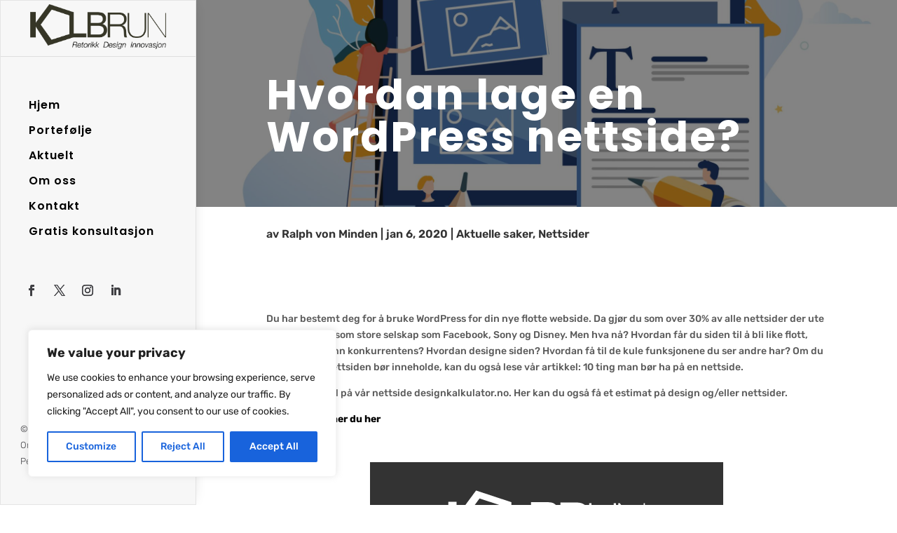

--- FILE ---
content_type: text/html; charset=utf-8
request_url: https://www.google.com/recaptcha/api2/anchor?ar=1&k=6Lev1oIUAAAAAJiAG2yruPgIj6qxijVPKdWlpANI&co=aHR0cHM6Ly9rb2xicnVucmV0b3Jpa2subm86NDQz&hl=en&v=N67nZn4AqZkNcbeMu4prBgzg&size=invisible&anchor-ms=20000&execute-ms=30000&cb=papg1y6loi8b
body_size: 49034
content:
<!DOCTYPE HTML><html dir="ltr" lang="en"><head><meta http-equiv="Content-Type" content="text/html; charset=UTF-8">
<meta http-equiv="X-UA-Compatible" content="IE=edge">
<title>reCAPTCHA</title>
<style type="text/css">
/* cyrillic-ext */
@font-face {
  font-family: 'Roboto';
  font-style: normal;
  font-weight: 400;
  font-stretch: 100%;
  src: url(//fonts.gstatic.com/s/roboto/v48/KFO7CnqEu92Fr1ME7kSn66aGLdTylUAMa3GUBHMdazTgWw.woff2) format('woff2');
  unicode-range: U+0460-052F, U+1C80-1C8A, U+20B4, U+2DE0-2DFF, U+A640-A69F, U+FE2E-FE2F;
}
/* cyrillic */
@font-face {
  font-family: 'Roboto';
  font-style: normal;
  font-weight: 400;
  font-stretch: 100%;
  src: url(//fonts.gstatic.com/s/roboto/v48/KFO7CnqEu92Fr1ME7kSn66aGLdTylUAMa3iUBHMdazTgWw.woff2) format('woff2');
  unicode-range: U+0301, U+0400-045F, U+0490-0491, U+04B0-04B1, U+2116;
}
/* greek-ext */
@font-face {
  font-family: 'Roboto';
  font-style: normal;
  font-weight: 400;
  font-stretch: 100%;
  src: url(//fonts.gstatic.com/s/roboto/v48/KFO7CnqEu92Fr1ME7kSn66aGLdTylUAMa3CUBHMdazTgWw.woff2) format('woff2');
  unicode-range: U+1F00-1FFF;
}
/* greek */
@font-face {
  font-family: 'Roboto';
  font-style: normal;
  font-weight: 400;
  font-stretch: 100%;
  src: url(//fonts.gstatic.com/s/roboto/v48/KFO7CnqEu92Fr1ME7kSn66aGLdTylUAMa3-UBHMdazTgWw.woff2) format('woff2');
  unicode-range: U+0370-0377, U+037A-037F, U+0384-038A, U+038C, U+038E-03A1, U+03A3-03FF;
}
/* math */
@font-face {
  font-family: 'Roboto';
  font-style: normal;
  font-weight: 400;
  font-stretch: 100%;
  src: url(//fonts.gstatic.com/s/roboto/v48/KFO7CnqEu92Fr1ME7kSn66aGLdTylUAMawCUBHMdazTgWw.woff2) format('woff2');
  unicode-range: U+0302-0303, U+0305, U+0307-0308, U+0310, U+0312, U+0315, U+031A, U+0326-0327, U+032C, U+032F-0330, U+0332-0333, U+0338, U+033A, U+0346, U+034D, U+0391-03A1, U+03A3-03A9, U+03B1-03C9, U+03D1, U+03D5-03D6, U+03F0-03F1, U+03F4-03F5, U+2016-2017, U+2034-2038, U+203C, U+2040, U+2043, U+2047, U+2050, U+2057, U+205F, U+2070-2071, U+2074-208E, U+2090-209C, U+20D0-20DC, U+20E1, U+20E5-20EF, U+2100-2112, U+2114-2115, U+2117-2121, U+2123-214F, U+2190, U+2192, U+2194-21AE, U+21B0-21E5, U+21F1-21F2, U+21F4-2211, U+2213-2214, U+2216-22FF, U+2308-230B, U+2310, U+2319, U+231C-2321, U+2336-237A, U+237C, U+2395, U+239B-23B7, U+23D0, U+23DC-23E1, U+2474-2475, U+25AF, U+25B3, U+25B7, U+25BD, U+25C1, U+25CA, U+25CC, U+25FB, U+266D-266F, U+27C0-27FF, U+2900-2AFF, U+2B0E-2B11, U+2B30-2B4C, U+2BFE, U+3030, U+FF5B, U+FF5D, U+1D400-1D7FF, U+1EE00-1EEFF;
}
/* symbols */
@font-face {
  font-family: 'Roboto';
  font-style: normal;
  font-weight: 400;
  font-stretch: 100%;
  src: url(//fonts.gstatic.com/s/roboto/v48/KFO7CnqEu92Fr1ME7kSn66aGLdTylUAMaxKUBHMdazTgWw.woff2) format('woff2');
  unicode-range: U+0001-000C, U+000E-001F, U+007F-009F, U+20DD-20E0, U+20E2-20E4, U+2150-218F, U+2190, U+2192, U+2194-2199, U+21AF, U+21E6-21F0, U+21F3, U+2218-2219, U+2299, U+22C4-22C6, U+2300-243F, U+2440-244A, U+2460-24FF, U+25A0-27BF, U+2800-28FF, U+2921-2922, U+2981, U+29BF, U+29EB, U+2B00-2BFF, U+4DC0-4DFF, U+FFF9-FFFB, U+10140-1018E, U+10190-1019C, U+101A0, U+101D0-101FD, U+102E0-102FB, U+10E60-10E7E, U+1D2C0-1D2D3, U+1D2E0-1D37F, U+1F000-1F0FF, U+1F100-1F1AD, U+1F1E6-1F1FF, U+1F30D-1F30F, U+1F315, U+1F31C, U+1F31E, U+1F320-1F32C, U+1F336, U+1F378, U+1F37D, U+1F382, U+1F393-1F39F, U+1F3A7-1F3A8, U+1F3AC-1F3AF, U+1F3C2, U+1F3C4-1F3C6, U+1F3CA-1F3CE, U+1F3D4-1F3E0, U+1F3ED, U+1F3F1-1F3F3, U+1F3F5-1F3F7, U+1F408, U+1F415, U+1F41F, U+1F426, U+1F43F, U+1F441-1F442, U+1F444, U+1F446-1F449, U+1F44C-1F44E, U+1F453, U+1F46A, U+1F47D, U+1F4A3, U+1F4B0, U+1F4B3, U+1F4B9, U+1F4BB, U+1F4BF, U+1F4C8-1F4CB, U+1F4D6, U+1F4DA, U+1F4DF, U+1F4E3-1F4E6, U+1F4EA-1F4ED, U+1F4F7, U+1F4F9-1F4FB, U+1F4FD-1F4FE, U+1F503, U+1F507-1F50B, U+1F50D, U+1F512-1F513, U+1F53E-1F54A, U+1F54F-1F5FA, U+1F610, U+1F650-1F67F, U+1F687, U+1F68D, U+1F691, U+1F694, U+1F698, U+1F6AD, U+1F6B2, U+1F6B9-1F6BA, U+1F6BC, U+1F6C6-1F6CF, U+1F6D3-1F6D7, U+1F6E0-1F6EA, U+1F6F0-1F6F3, U+1F6F7-1F6FC, U+1F700-1F7FF, U+1F800-1F80B, U+1F810-1F847, U+1F850-1F859, U+1F860-1F887, U+1F890-1F8AD, U+1F8B0-1F8BB, U+1F8C0-1F8C1, U+1F900-1F90B, U+1F93B, U+1F946, U+1F984, U+1F996, U+1F9E9, U+1FA00-1FA6F, U+1FA70-1FA7C, U+1FA80-1FA89, U+1FA8F-1FAC6, U+1FACE-1FADC, U+1FADF-1FAE9, U+1FAF0-1FAF8, U+1FB00-1FBFF;
}
/* vietnamese */
@font-face {
  font-family: 'Roboto';
  font-style: normal;
  font-weight: 400;
  font-stretch: 100%;
  src: url(//fonts.gstatic.com/s/roboto/v48/KFO7CnqEu92Fr1ME7kSn66aGLdTylUAMa3OUBHMdazTgWw.woff2) format('woff2');
  unicode-range: U+0102-0103, U+0110-0111, U+0128-0129, U+0168-0169, U+01A0-01A1, U+01AF-01B0, U+0300-0301, U+0303-0304, U+0308-0309, U+0323, U+0329, U+1EA0-1EF9, U+20AB;
}
/* latin-ext */
@font-face {
  font-family: 'Roboto';
  font-style: normal;
  font-weight: 400;
  font-stretch: 100%;
  src: url(//fonts.gstatic.com/s/roboto/v48/KFO7CnqEu92Fr1ME7kSn66aGLdTylUAMa3KUBHMdazTgWw.woff2) format('woff2');
  unicode-range: U+0100-02BA, U+02BD-02C5, U+02C7-02CC, U+02CE-02D7, U+02DD-02FF, U+0304, U+0308, U+0329, U+1D00-1DBF, U+1E00-1E9F, U+1EF2-1EFF, U+2020, U+20A0-20AB, U+20AD-20C0, U+2113, U+2C60-2C7F, U+A720-A7FF;
}
/* latin */
@font-face {
  font-family: 'Roboto';
  font-style: normal;
  font-weight: 400;
  font-stretch: 100%;
  src: url(//fonts.gstatic.com/s/roboto/v48/KFO7CnqEu92Fr1ME7kSn66aGLdTylUAMa3yUBHMdazQ.woff2) format('woff2');
  unicode-range: U+0000-00FF, U+0131, U+0152-0153, U+02BB-02BC, U+02C6, U+02DA, U+02DC, U+0304, U+0308, U+0329, U+2000-206F, U+20AC, U+2122, U+2191, U+2193, U+2212, U+2215, U+FEFF, U+FFFD;
}
/* cyrillic-ext */
@font-face {
  font-family: 'Roboto';
  font-style: normal;
  font-weight: 500;
  font-stretch: 100%;
  src: url(//fonts.gstatic.com/s/roboto/v48/KFO7CnqEu92Fr1ME7kSn66aGLdTylUAMa3GUBHMdazTgWw.woff2) format('woff2');
  unicode-range: U+0460-052F, U+1C80-1C8A, U+20B4, U+2DE0-2DFF, U+A640-A69F, U+FE2E-FE2F;
}
/* cyrillic */
@font-face {
  font-family: 'Roboto';
  font-style: normal;
  font-weight: 500;
  font-stretch: 100%;
  src: url(//fonts.gstatic.com/s/roboto/v48/KFO7CnqEu92Fr1ME7kSn66aGLdTylUAMa3iUBHMdazTgWw.woff2) format('woff2');
  unicode-range: U+0301, U+0400-045F, U+0490-0491, U+04B0-04B1, U+2116;
}
/* greek-ext */
@font-face {
  font-family: 'Roboto';
  font-style: normal;
  font-weight: 500;
  font-stretch: 100%;
  src: url(//fonts.gstatic.com/s/roboto/v48/KFO7CnqEu92Fr1ME7kSn66aGLdTylUAMa3CUBHMdazTgWw.woff2) format('woff2');
  unicode-range: U+1F00-1FFF;
}
/* greek */
@font-face {
  font-family: 'Roboto';
  font-style: normal;
  font-weight: 500;
  font-stretch: 100%;
  src: url(//fonts.gstatic.com/s/roboto/v48/KFO7CnqEu92Fr1ME7kSn66aGLdTylUAMa3-UBHMdazTgWw.woff2) format('woff2');
  unicode-range: U+0370-0377, U+037A-037F, U+0384-038A, U+038C, U+038E-03A1, U+03A3-03FF;
}
/* math */
@font-face {
  font-family: 'Roboto';
  font-style: normal;
  font-weight: 500;
  font-stretch: 100%;
  src: url(//fonts.gstatic.com/s/roboto/v48/KFO7CnqEu92Fr1ME7kSn66aGLdTylUAMawCUBHMdazTgWw.woff2) format('woff2');
  unicode-range: U+0302-0303, U+0305, U+0307-0308, U+0310, U+0312, U+0315, U+031A, U+0326-0327, U+032C, U+032F-0330, U+0332-0333, U+0338, U+033A, U+0346, U+034D, U+0391-03A1, U+03A3-03A9, U+03B1-03C9, U+03D1, U+03D5-03D6, U+03F0-03F1, U+03F4-03F5, U+2016-2017, U+2034-2038, U+203C, U+2040, U+2043, U+2047, U+2050, U+2057, U+205F, U+2070-2071, U+2074-208E, U+2090-209C, U+20D0-20DC, U+20E1, U+20E5-20EF, U+2100-2112, U+2114-2115, U+2117-2121, U+2123-214F, U+2190, U+2192, U+2194-21AE, U+21B0-21E5, U+21F1-21F2, U+21F4-2211, U+2213-2214, U+2216-22FF, U+2308-230B, U+2310, U+2319, U+231C-2321, U+2336-237A, U+237C, U+2395, U+239B-23B7, U+23D0, U+23DC-23E1, U+2474-2475, U+25AF, U+25B3, U+25B7, U+25BD, U+25C1, U+25CA, U+25CC, U+25FB, U+266D-266F, U+27C0-27FF, U+2900-2AFF, U+2B0E-2B11, U+2B30-2B4C, U+2BFE, U+3030, U+FF5B, U+FF5D, U+1D400-1D7FF, U+1EE00-1EEFF;
}
/* symbols */
@font-face {
  font-family: 'Roboto';
  font-style: normal;
  font-weight: 500;
  font-stretch: 100%;
  src: url(//fonts.gstatic.com/s/roboto/v48/KFO7CnqEu92Fr1ME7kSn66aGLdTylUAMaxKUBHMdazTgWw.woff2) format('woff2');
  unicode-range: U+0001-000C, U+000E-001F, U+007F-009F, U+20DD-20E0, U+20E2-20E4, U+2150-218F, U+2190, U+2192, U+2194-2199, U+21AF, U+21E6-21F0, U+21F3, U+2218-2219, U+2299, U+22C4-22C6, U+2300-243F, U+2440-244A, U+2460-24FF, U+25A0-27BF, U+2800-28FF, U+2921-2922, U+2981, U+29BF, U+29EB, U+2B00-2BFF, U+4DC0-4DFF, U+FFF9-FFFB, U+10140-1018E, U+10190-1019C, U+101A0, U+101D0-101FD, U+102E0-102FB, U+10E60-10E7E, U+1D2C0-1D2D3, U+1D2E0-1D37F, U+1F000-1F0FF, U+1F100-1F1AD, U+1F1E6-1F1FF, U+1F30D-1F30F, U+1F315, U+1F31C, U+1F31E, U+1F320-1F32C, U+1F336, U+1F378, U+1F37D, U+1F382, U+1F393-1F39F, U+1F3A7-1F3A8, U+1F3AC-1F3AF, U+1F3C2, U+1F3C4-1F3C6, U+1F3CA-1F3CE, U+1F3D4-1F3E0, U+1F3ED, U+1F3F1-1F3F3, U+1F3F5-1F3F7, U+1F408, U+1F415, U+1F41F, U+1F426, U+1F43F, U+1F441-1F442, U+1F444, U+1F446-1F449, U+1F44C-1F44E, U+1F453, U+1F46A, U+1F47D, U+1F4A3, U+1F4B0, U+1F4B3, U+1F4B9, U+1F4BB, U+1F4BF, U+1F4C8-1F4CB, U+1F4D6, U+1F4DA, U+1F4DF, U+1F4E3-1F4E6, U+1F4EA-1F4ED, U+1F4F7, U+1F4F9-1F4FB, U+1F4FD-1F4FE, U+1F503, U+1F507-1F50B, U+1F50D, U+1F512-1F513, U+1F53E-1F54A, U+1F54F-1F5FA, U+1F610, U+1F650-1F67F, U+1F687, U+1F68D, U+1F691, U+1F694, U+1F698, U+1F6AD, U+1F6B2, U+1F6B9-1F6BA, U+1F6BC, U+1F6C6-1F6CF, U+1F6D3-1F6D7, U+1F6E0-1F6EA, U+1F6F0-1F6F3, U+1F6F7-1F6FC, U+1F700-1F7FF, U+1F800-1F80B, U+1F810-1F847, U+1F850-1F859, U+1F860-1F887, U+1F890-1F8AD, U+1F8B0-1F8BB, U+1F8C0-1F8C1, U+1F900-1F90B, U+1F93B, U+1F946, U+1F984, U+1F996, U+1F9E9, U+1FA00-1FA6F, U+1FA70-1FA7C, U+1FA80-1FA89, U+1FA8F-1FAC6, U+1FACE-1FADC, U+1FADF-1FAE9, U+1FAF0-1FAF8, U+1FB00-1FBFF;
}
/* vietnamese */
@font-face {
  font-family: 'Roboto';
  font-style: normal;
  font-weight: 500;
  font-stretch: 100%;
  src: url(//fonts.gstatic.com/s/roboto/v48/KFO7CnqEu92Fr1ME7kSn66aGLdTylUAMa3OUBHMdazTgWw.woff2) format('woff2');
  unicode-range: U+0102-0103, U+0110-0111, U+0128-0129, U+0168-0169, U+01A0-01A1, U+01AF-01B0, U+0300-0301, U+0303-0304, U+0308-0309, U+0323, U+0329, U+1EA0-1EF9, U+20AB;
}
/* latin-ext */
@font-face {
  font-family: 'Roboto';
  font-style: normal;
  font-weight: 500;
  font-stretch: 100%;
  src: url(//fonts.gstatic.com/s/roboto/v48/KFO7CnqEu92Fr1ME7kSn66aGLdTylUAMa3KUBHMdazTgWw.woff2) format('woff2');
  unicode-range: U+0100-02BA, U+02BD-02C5, U+02C7-02CC, U+02CE-02D7, U+02DD-02FF, U+0304, U+0308, U+0329, U+1D00-1DBF, U+1E00-1E9F, U+1EF2-1EFF, U+2020, U+20A0-20AB, U+20AD-20C0, U+2113, U+2C60-2C7F, U+A720-A7FF;
}
/* latin */
@font-face {
  font-family: 'Roboto';
  font-style: normal;
  font-weight: 500;
  font-stretch: 100%;
  src: url(//fonts.gstatic.com/s/roboto/v48/KFO7CnqEu92Fr1ME7kSn66aGLdTylUAMa3yUBHMdazQ.woff2) format('woff2');
  unicode-range: U+0000-00FF, U+0131, U+0152-0153, U+02BB-02BC, U+02C6, U+02DA, U+02DC, U+0304, U+0308, U+0329, U+2000-206F, U+20AC, U+2122, U+2191, U+2193, U+2212, U+2215, U+FEFF, U+FFFD;
}
/* cyrillic-ext */
@font-face {
  font-family: 'Roboto';
  font-style: normal;
  font-weight: 900;
  font-stretch: 100%;
  src: url(//fonts.gstatic.com/s/roboto/v48/KFO7CnqEu92Fr1ME7kSn66aGLdTylUAMa3GUBHMdazTgWw.woff2) format('woff2');
  unicode-range: U+0460-052F, U+1C80-1C8A, U+20B4, U+2DE0-2DFF, U+A640-A69F, U+FE2E-FE2F;
}
/* cyrillic */
@font-face {
  font-family: 'Roboto';
  font-style: normal;
  font-weight: 900;
  font-stretch: 100%;
  src: url(//fonts.gstatic.com/s/roboto/v48/KFO7CnqEu92Fr1ME7kSn66aGLdTylUAMa3iUBHMdazTgWw.woff2) format('woff2');
  unicode-range: U+0301, U+0400-045F, U+0490-0491, U+04B0-04B1, U+2116;
}
/* greek-ext */
@font-face {
  font-family: 'Roboto';
  font-style: normal;
  font-weight: 900;
  font-stretch: 100%;
  src: url(//fonts.gstatic.com/s/roboto/v48/KFO7CnqEu92Fr1ME7kSn66aGLdTylUAMa3CUBHMdazTgWw.woff2) format('woff2');
  unicode-range: U+1F00-1FFF;
}
/* greek */
@font-face {
  font-family: 'Roboto';
  font-style: normal;
  font-weight: 900;
  font-stretch: 100%;
  src: url(//fonts.gstatic.com/s/roboto/v48/KFO7CnqEu92Fr1ME7kSn66aGLdTylUAMa3-UBHMdazTgWw.woff2) format('woff2');
  unicode-range: U+0370-0377, U+037A-037F, U+0384-038A, U+038C, U+038E-03A1, U+03A3-03FF;
}
/* math */
@font-face {
  font-family: 'Roboto';
  font-style: normal;
  font-weight: 900;
  font-stretch: 100%;
  src: url(//fonts.gstatic.com/s/roboto/v48/KFO7CnqEu92Fr1ME7kSn66aGLdTylUAMawCUBHMdazTgWw.woff2) format('woff2');
  unicode-range: U+0302-0303, U+0305, U+0307-0308, U+0310, U+0312, U+0315, U+031A, U+0326-0327, U+032C, U+032F-0330, U+0332-0333, U+0338, U+033A, U+0346, U+034D, U+0391-03A1, U+03A3-03A9, U+03B1-03C9, U+03D1, U+03D5-03D6, U+03F0-03F1, U+03F4-03F5, U+2016-2017, U+2034-2038, U+203C, U+2040, U+2043, U+2047, U+2050, U+2057, U+205F, U+2070-2071, U+2074-208E, U+2090-209C, U+20D0-20DC, U+20E1, U+20E5-20EF, U+2100-2112, U+2114-2115, U+2117-2121, U+2123-214F, U+2190, U+2192, U+2194-21AE, U+21B0-21E5, U+21F1-21F2, U+21F4-2211, U+2213-2214, U+2216-22FF, U+2308-230B, U+2310, U+2319, U+231C-2321, U+2336-237A, U+237C, U+2395, U+239B-23B7, U+23D0, U+23DC-23E1, U+2474-2475, U+25AF, U+25B3, U+25B7, U+25BD, U+25C1, U+25CA, U+25CC, U+25FB, U+266D-266F, U+27C0-27FF, U+2900-2AFF, U+2B0E-2B11, U+2B30-2B4C, U+2BFE, U+3030, U+FF5B, U+FF5D, U+1D400-1D7FF, U+1EE00-1EEFF;
}
/* symbols */
@font-face {
  font-family: 'Roboto';
  font-style: normal;
  font-weight: 900;
  font-stretch: 100%;
  src: url(//fonts.gstatic.com/s/roboto/v48/KFO7CnqEu92Fr1ME7kSn66aGLdTylUAMaxKUBHMdazTgWw.woff2) format('woff2');
  unicode-range: U+0001-000C, U+000E-001F, U+007F-009F, U+20DD-20E0, U+20E2-20E4, U+2150-218F, U+2190, U+2192, U+2194-2199, U+21AF, U+21E6-21F0, U+21F3, U+2218-2219, U+2299, U+22C4-22C6, U+2300-243F, U+2440-244A, U+2460-24FF, U+25A0-27BF, U+2800-28FF, U+2921-2922, U+2981, U+29BF, U+29EB, U+2B00-2BFF, U+4DC0-4DFF, U+FFF9-FFFB, U+10140-1018E, U+10190-1019C, U+101A0, U+101D0-101FD, U+102E0-102FB, U+10E60-10E7E, U+1D2C0-1D2D3, U+1D2E0-1D37F, U+1F000-1F0FF, U+1F100-1F1AD, U+1F1E6-1F1FF, U+1F30D-1F30F, U+1F315, U+1F31C, U+1F31E, U+1F320-1F32C, U+1F336, U+1F378, U+1F37D, U+1F382, U+1F393-1F39F, U+1F3A7-1F3A8, U+1F3AC-1F3AF, U+1F3C2, U+1F3C4-1F3C6, U+1F3CA-1F3CE, U+1F3D4-1F3E0, U+1F3ED, U+1F3F1-1F3F3, U+1F3F5-1F3F7, U+1F408, U+1F415, U+1F41F, U+1F426, U+1F43F, U+1F441-1F442, U+1F444, U+1F446-1F449, U+1F44C-1F44E, U+1F453, U+1F46A, U+1F47D, U+1F4A3, U+1F4B0, U+1F4B3, U+1F4B9, U+1F4BB, U+1F4BF, U+1F4C8-1F4CB, U+1F4D6, U+1F4DA, U+1F4DF, U+1F4E3-1F4E6, U+1F4EA-1F4ED, U+1F4F7, U+1F4F9-1F4FB, U+1F4FD-1F4FE, U+1F503, U+1F507-1F50B, U+1F50D, U+1F512-1F513, U+1F53E-1F54A, U+1F54F-1F5FA, U+1F610, U+1F650-1F67F, U+1F687, U+1F68D, U+1F691, U+1F694, U+1F698, U+1F6AD, U+1F6B2, U+1F6B9-1F6BA, U+1F6BC, U+1F6C6-1F6CF, U+1F6D3-1F6D7, U+1F6E0-1F6EA, U+1F6F0-1F6F3, U+1F6F7-1F6FC, U+1F700-1F7FF, U+1F800-1F80B, U+1F810-1F847, U+1F850-1F859, U+1F860-1F887, U+1F890-1F8AD, U+1F8B0-1F8BB, U+1F8C0-1F8C1, U+1F900-1F90B, U+1F93B, U+1F946, U+1F984, U+1F996, U+1F9E9, U+1FA00-1FA6F, U+1FA70-1FA7C, U+1FA80-1FA89, U+1FA8F-1FAC6, U+1FACE-1FADC, U+1FADF-1FAE9, U+1FAF0-1FAF8, U+1FB00-1FBFF;
}
/* vietnamese */
@font-face {
  font-family: 'Roboto';
  font-style: normal;
  font-weight: 900;
  font-stretch: 100%;
  src: url(//fonts.gstatic.com/s/roboto/v48/KFO7CnqEu92Fr1ME7kSn66aGLdTylUAMa3OUBHMdazTgWw.woff2) format('woff2');
  unicode-range: U+0102-0103, U+0110-0111, U+0128-0129, U+0168-0169, U+01A0-01A1, U+01AF-01B0, U+0300-0301, U+0303-0304, U+0308-0309, U+0323, U+0329, U+1EA0-1EF9, U+20AB;
}
/* latin-ext */
@font-face {
  font-family: 'Roboto';
  font-style: normal;
  font-weight: 900;
  font-stretch: 100%;
  src: url(//fonts.gstatic.com/s/roboto/v48/KFO7CnqEu92Fr1ME7kSn66aGLdTylUAMa3KUBHMdazTgWw.woff2) format('woff2');
  unicode-range: U+0100-02BA, U+02BD-02C5, U+02C7-02CC, U+02CE-02D7, U+02DD-02FF, U+0304, U+0308, U+0329, U+1D00-1DBF, U+1E00-1E9F, U+1EF2-1EFF, U+2020, U+20A0-20AB, U+20AD-20C0, U+2113, U+2C60-2C7F, U+A720-A7FF;
}
/* latin */
@font-face {
  font-family: 'Roboto';
  font-style: normal;
  font-weight: 900;
  font-stretch: 100%;
  src: url(//fonts.gstatic.com/s/roboto/v48/KFO7CnqEu92Fr1ME7kSn66aGLdTylUAMa3yUBHMdazQ.woff2) format('woff2');
  unicode-range: U+0000-00FF, U+0131, U+0152-0153, U+02BB-02BC, U+02C6, U+02DA, U+02DC, U+0304, U+0308, U+0329, U+2000-206F, U+20AC, U+2122, U+2191, U+2193, U+2212, U+2215, U+FEFF, U+FFFD;
}

</style>
<link rel="stylesheet" type="text/css" href="https://www.gstatic.com/recaptcha/releases/N67nZn4AqZkNcbeMu4prBgzg/styles__ltr.css">
<script nonce="sk3xJPbp1aKpyVijBNdL1w" type="text/javascript">window['__recaptcha_api'] = 'https://www.google.com/recaptcha/api2/';</script>
<script type="text/javascript" src="https://www.gstatic.com/recaptcha/releases/N67nZn4AqZkNcbeMu4prBgzg/recaptcha__en.js" nonce="sk3xJPbp1aKpyVijBNdL1w">
      
    </script></head>
<body><div id="rc-anchor-alert" class="rc-anchor-alert"></div>
<input type="hidden" id="recaptcha-token" value="[base64]">
<script type="text/javascript" nonce="sk3xJPbp1aKpyVijBNdL1w">
      recaptcha.anchor.Main.init("[\x22ainput\x22,[\x22bgdata\x22,\x22\x22,\[base64]/[base64]/[base64]/[base64]/[base64]/[base64]/KGcoTywyNTMsTy5PKSxVRyhPLEMpKTpnKE8sMjUzLEMpLE8pKSxsKSksTykpfSxieT1mdW5jdGlvbihDLE8sdSxsKXtmb3IobD0odT1SKEMpLDApO08+MDtPLS0pbD1sPDw4fFooQyk7ZyhDLHUsbCl9LFVHPWZ1bmN0aW9uKEMsTyl7Qy5pLmxlbmd0aD4xMDQ/[base64]/[base64]/[base64]/[base64]/[base64]/[base64]/[base64]\\u003d\x22,\[base64]\\u003d\\u003d\x22,\x22w5cSwonChhMyw6Y+w4jCu8K8ZsKZKno3wr/CgQQMXnVcbjIuw5tOZ8OTw5HDlwDDoEnCtGc2McOLKsK1w7nDnMKHSA7DgcKzdmXDjcObIMOXAB0LJ8OewrfDrMKtwrTCkH7Dr8OZH8KJw7rDvsK/ccKcFcKQw4FOHWIyw5DClFXCj8ObTXvDuUrCu0Uzw5rDpBN1PsKLwp7Cl3nCrTRlw58fwo/Cs1XCtyzDi0bDosKpMsOtw4FFcMOgN2nDusOCw4vDj3YWMsOEwoTDu3zCqVleN8KmfGrDjsKqYh7CowvDlsKgH8OGwoBhEQHCpSTCqjlvw5TDnGXDlsO+wqIxES5/[base64]/[base64]/CkBzCiMKdw6bClnlZQsO3w5jCr8KMS8OOw5HCukFrw77Cm2Ajw7h5McKWC1rCo3NIXMO2BsKHGsK+w5EbwpsFfcOyw7/[base64]/NynDlnc+XsKPwrsvwpDDpDvCuQLDjwrCosObwrjCgMOgaSANb8ODw53DlMO3w5/Cg8OAMGzCmEfDgcO/Q8Kpw4FxwoPCjcOfwo5+w75NdxYjw6nCnMO0DcOWw415wqbDiXfCri/[base64]/Cp1Rhw5HCisKFPx7CjXQ5FWjDh8KadMKPw4Zsw5vDlMOFEjR8CMOvA2FyY8OzU1LDkgdUw7rDsWFQwrXCvC3CnQZGwqQfwqPDkMO5wo7DijsoL8O3dMKtRwh3ZR/DoT7ChMKdwqvCqi80w6rCk8KaJ8KqH8OzccOCwprCgGbDs8Oqw6dzw785wqfCkXjClgsAI8OYw6fCk8KjwqMuT8O6wojCucOwBwTDnDHDn3zDqQ85QH/Ds8OzwqdtDkvDrXFRF3AqwpdYw6rCjAUqbsOsw71MTMKKUA4Fw4UOQcK7w4EGwpp4MFRwF8KuwpdRfk7DjMKXIsKvw4oQL8OIwoMrXk7DnXnDjy/DnVvDq192w5oZX8O7wrISw7kGdW7CkMONV8K6w5nDswTDuglaw5PDpGLDkEnCvMK/w47CnzJUUy3DssKJwpt1wohwLsODMw7CnsOfwrbDiDMvAnvDvcOmw61vPHjCqsKgwoVew67DgsOycnp3Y8KYw4ttwpzDvcOhKsKgw6LCvMOGwooaAXc3woPDjBjCrsKVw7HCksK5GMKNwonCki0pw5XCl0JGwpLConoywooYwrrDlmMYwrA/w5/[base64]/Ci3rDkMOIwoLDsMO5w6LCvwBsEQAlWsK8w4TClyd/wqN1TwjDkDrDv8ORwo3CgDDDhHLCj8Kkw4fDjcKpw5/Dgw00ccONbMKOMR3DuifDnk7DpsOIYjTCmzxlwol7w6XCj8K1IXhYwokew6XCtHHDrG3DlijCucONfQjChX8QEWERw4ZPw7DCqcOrdjhIw6ATTW4IT381GQLDjsKqwpXDt3jDlGdhGyptwo7DhmrDty/[base64]/CmTo6wqxgeMKLMUPDr8O5w705w5PCm8KbT8OYw5QbLsK/BsOww79Nwp5fw6DCj8OZwowJw5HCg8K7woXDqMKGIMOPw6Q7TlARV8KpTlzDumHCvCnDuMK/ZgwowqRmw6whw5jCoxFrw5fCl8KNwq9+OMOgwrrDqxkywrd2VWHCgWYGw5RzFkB2e3TCvClnGxlAw415wrAWw7DCg8Olw67Dv2fDjixQw6/[base64]/D8Ofw4M4P8Obw4cTwrpAIgxUwpvCi8K0wpM/V8KSw7bCkzNbb8Osw7AwCcK8wqRZJMKvwpfCgknCvcOPQcKTKQLDrjpOwq/Ch13DuDlwwqB4FVJWXGJLw5NJZz99w5DDhAFwOMObXcKXMR55HjfDh8Kfw79Fwr/DhUARw7vDtA10EMKwacK/d1bCl2PDosK/[base64]/Dh8KSwr5AJlDDmcK3EcO9ZcKaw4rCpsKzRl3Dqxx2I8KLQcKawrzCjiVzHCoDQMO2BsKSWMObwo1tw7DCi8Kpdn/CrsKJwp0SwppKw7LDl0swwq9CfAlswoHChxwlfEJBw6TCgE5IfBTDtsKnYQvDgsONwo8Kw55EfcO4XBBHe8OrEllgw7ZOwro2wr/[base64]/CjcKEb1h8S8K+w5cYwrp8RMOrw4gJw5Q1Q8KUw4gDwo1BMMOEwrgBwoDDmQbDiHLCo8KCw4cAwr3DsSLDpVRobcK/[base64]/DokQNUR91eG3CrR98JsKXw5AFw5ZSw581woTCnMKYw51ceA4fJcOwwpFUfcOYJMKcODrDvQEgw6nCg1XDqsOxWkfDk8OMwqzChVA3wrXCvcK9WsKhwqvDlkxbIQ/DpMOWw73Cl8KHZQsTfklqV8Kiw6vCtMO5wqDDgFLDggbCmcKDw63DhQtyHsKZTcOAQmlMS8ODwq4Twow1cyrDucKEbWEJAMKOw6PCukdgwqpjMHhgGmTCvj/ClcK9w4zCtMOPGlbDpMKSw6DDvMKSCS95D0bCmcORMl/Dt15Mwptdw6JPSi3DuMOYw4hmEnQjJMKYw4d/IsKbw6haYmBYKQzDmwQyZcO2w7Y9wqLCkiTCvsO/[base64]/DrSF3dH85OsKnUyxrS8K1HxjDljllbnUiw53CnsOuwqDCr8KkdMObf8KneHJgw4t4w7TCqW4kb8KoeHPDoinCrsKCJWzCjsKqMsOhV1xiIsOnfsOXGlPChXBdwo9uw5EFfcK/w4LCn8Kzw5/Du8OPw6xawrNOw7fDnmjCucOtw4DClxrCv8O0w4kLe8KrJzrCjsOQU8OrbMKJw7TCsjDCssOibcKVHHYkw6/Dq8Kow6kfAcKyw5bCuxXDncOWPMKAw4Jtw7LCrsOUwpPCmjUUw5Emw4vDisOSOsKww5/CpsKhSsOvaAx8w71iwpNAwo/DmRzCsMOwDwwVwqzDocKsVTw7w7HCjMO5w7A9woTCh8O6w5rDmFFOcVfCiC8BwrDDmMOaPi/CucO+Y8KuEMOWwq3DmlVHwr7CkWoKMUHDpcOMVWZ1QU1ewoV1woBuLMKmbcKhJCkkRgLDvsKCJQwhwoVSwrd6CcKSSVUEw4rDtTJCwrjCoGwKw6zCmcKvbVBUDjVBLgchw5/DscOewpobwqrDqXnCmsKqB8K8NxfDv8KLe8K2wrbDngDCo8O6FcK4UE/CiTjDjMOcOyzDngfDhsKRScKZJ05/XkgULSjCq8OQw54Qw7MhJ1QhwqTCmcKyw6TCsMKVwoLDlnIlHcOVLx/ChAlEwp7CnMOAQsOmwo/DpwjCkcOVwqt4BMKkwqjDrMO8WiYRcMKzw6DCoCVfSGpRw7nDtMK+w40IfxHCrcKTw5nDosKqwoHChCoaw5s6w63CmTjCrsO5RFN6O2MxwrReY8KTw6pzWFzDt8KPwqHDuks5W8KKA8KPw50Gw6ZpQ8K/D1vDmgAaecOSw7ZPwpQTblZKwroiT33CojTDmcK2w71rPMKieGXDvMO3wp3CtQjCn8OIw7TCn8KpW8OxK2bCusKBw4fDn0QhRzjDjFDDpGDCoMKSRQZ/YcKwYcOcGFV7BBcvwqldaznCrVJdP0NCOsONdR/CssOYwrfDjAwqE8KXbyfCvjzDuMKZJ2R9woJxO1HCunp3w5vDuAzDkMOKHzXCs8OMw4QjPcOUBMO8P1HCjz8XwovDhR/ChsK8w7LDgMKtG0l8w4JQw74qDsK5DMOlw5TCg2ZNw5jDnzBUw73Cg0TCpGkSwqAfacO/GsK3wq4cDgvDnBYSdsK5NWvCmcKYwpJCwotnw48hwoDCkMK2w43Cg2vCgXBGCsORbXlQT1PDvCR3w7nCiy7Cj8OVGT8FwognA2Nzw5/[base64]/WF/Cl8OSwqbCkXjDhjdOVDvDicOTZcKjw65+YsKow7fDssKYHsKuOsO7wqsuw6ZSwqAfwqbCtxfDlXYITsOSwoBWwqhKIVxWw58SwqfDg8O6w6bDvEB4QsKvw4fCqGl7wqnDvcO7e8OKSj/ChRLDlA3ChMKgfGbDvMOWWMOew7pFfxAUSxbDh8OnFTDDiGchPTlwKlXCiUHCpMKvEMOfPsKIfVXDlxrCoWDDpHp7woYQHcOqGMObwqvCmH8VTn7CrsKuNjJqw6h3woQpw7U9SycMwrMPHX7CkAfCjUtywrLCmcKfw4FPw4XDocKnYlI8C8ODdcO/wqd3QMOdw4dEKUE4wqjCpz89YMOyRMK5fMOnwowIOcKMw7PCojkmBAEodsOAG8OGw7cpbnnDqngwMMOswr3Dj23DpDpkwp3DkgXCkcOEw4jDrzgIc3p/P8Oewq0zEsKZwq/Ds8KiwrzDkxskw5Vya35/GMOOwojCtnoqOcKcwp/[base64]/CrMKtP8OeKMK7w4w7dmNPw5tACcOiXVMndR7Cg8Omw7EHDkJ/wotqwpLDsj/DoMOUw5jDmmxjGEg8DlE0w4txw6xVw64vJMO8Q8OjWcK3R3AGKALCs1g8SsOvTzgtwo/CpSlwwqnDrgzDpDfDkcONwqfDocOQGMOUa8KXGkPDrn7ClcOvw7fCkcKeZAnCr8OYT8KnworDjBzDqMOqbsKWTRZNYV4zOcKowoPCj37CvMOyJ8O4w6XCoBTDksOfwpB/wrd1w6VTGMK/NGbDh8O9w7/CkcOpw50ww5YOKTzCg10TGcO6wrLCtj/DicOaW8KhccKhw58lw4HCgBLCj096bMO1ScOvGBRCNsOiYcKkwpMYKMOYUlfDpMKmw6bCocK+aHnDoGkTX8KGdnzCj8ONwpQJw7pQfhYLd8KkecKqw6bCvcOUw7rCk8Olw4rCvHrDpcK0w6FdBCTCgU7Cv8OmX8OIw7/DgEFIw7TDqQ8KwrLDrWvDrQsmesOjwooIw5tZw4XCoMO+w5fCvXgmfyLDicOFal8TR8KFw64YNUTCvMO6wpXDsDVIw5syRGE3wp0cw7DCgcKzwrMMwqTChsOowr5NwrY4w6BjIkbDtjo5ODlhw5cnfFdPGMOxwpfDtBJQYiRiwp/DsMKBJxkjHl0nwrfDnMKBwrbCusOawq5Uw4rDgcOdwp1gecKbw4bCvsKawqrClnhWw67CocKtM8OKFsKcwobDm8OcesOocRc+Rw/DtDcsw6k/wrfDgF3DhirCtsOUw6rDqS7DrMOZTQTDtwxJwqA4F8OLJUXDvlfCq2xpPMOnDCDCmBBsw5XCuj4XwpvCiw3DpVlOwo9DIAYNw4ICwoBZGwzDjGM6cMO/w68jwonDicKWDsO9ZcKEw6TDlcOBXG1jw63Dg8Kxw4Z+w7bCsDnCr8Kpw5NiwrB/w5PCqMO/[base64]/Dj8KBwrJCMHbCm3DDimrDqsOFAcO/fcOawqlUJMK1TsKjw7J8wqLDoS5Uw7AeO8O4wp7DhMO6b8OtesKtRkDCo8KbacODw6VBw7V5F2Evd8KXwqvCjjjDqETDv2rDl8OewoMpwqo0wqLCjH15IABVw55hUTTCoS8CTCHCoTbCsDpPBUMSDFTCnsOeAMO/dMODw6HDriPDr8K1NcOow4N7UMOVQQzCvMKBHU9nKMOZInHDucO0fzbCi8O/w5fDg8O/HcKDH8KBZ2VLR2rDvcK4YxvCscKcw6/Ct8OTXyfCgiM+I8K2F2XCkcOMw6o3D8KRw6FjCsKyB8Kzw7DDvMKlwqDCsMOMw6tXdcKlwqU9MXQvwpvCqsKGExxbbQZpwpYjwrFtf8K4YcK2w4p2EsKawrYow5l6wpDCnHEGw7xFw6c+F08/wpDChXFKdsOfw71xw4QRw4h+Z8Ofw4/DhcKsw5oSdsOqKW3DvinDr8O6wqPDpkjChEvDosKlw5HClRTDjBrDk1vDjMKCwoHClMOYCsKew7k+JcOvY8K4EcO3JsKUwp03w6oEw4fDjcK6wph4OMKvw7zCoThvfsOUw49uwokPw7dnw7xIbMKdEMKxKcKrKTQKRhtbUnHCrTTDt8KaU8OIwoBTdnUGIcOYwq/CpDXDmAVABcKnw6rDh8Odw5bCrsKaKsOmw7PDlAXCucKiwobDrWxLAsOJwo5gwrYSwq1TwpEDwq8lwoteWABJXsOTZcOYw44RRsKdwo/Cq8KSw7fDucOkP8KWNUfDvsOHcnN+DsO7fCLCt8KmYcOwLwd/KMOLCWQNwoPDnyQCSMKpwqMOw5bDgsOSw7rCk8KXw63CmDPCv1/Cr8KbLQMJZQF6wprCnE/Dl1jDsAbChsKKw7ISwq8ew4hMfGxDcgbDqlUowq4sw5lTw5fChjDDojPDr8KcMkl2w5zCp8OEw4HCrgHCu8KeesOCw4Jawps4RDpQc8K1w4rDtcO1wobCmcKKHcOAcjXCnBZVwpTDqMO5KMKKwppxwr90F8Ohw796blbCsMKvwq9sa8KzESHCi8O/[base64]/Dn2rDuCsCwq5EScKkwpbCnMKLwoTCt0BrwpNaOcKywpDCmcO/[base64]/JMOOw6LDhsKNO8K8w5ZUPMKWwqUYDMOvw4HClAFSw6HCrcKsEsOlwqIXw5V0worCncKLbMOOwrxYw6/Cr8ONCULCk0xuw5/[base64]/Dlz/CgCp+fQ7Cp8OATsKTw7xxw6RXIcKbwqPDkAbDuSd7w4s0Q8OFR8Kpw7vCjlRfwqhDeE7DvcK9w6nDvW3Di8Oywrp1w5sLGX/[base64]/esK0IMK4fyABBBHDqB0LwpsTagnCgcK2TMOCbcKpwoEcwojCgDZ/w4/CrcK/O8K5NivCq8KFw7thLgPCnsKtGF9lwodVRsONw71gwpLCv0PDlALCqgbCncONBsKEw6bDpi7DuMOSwqrDjUsmMcKUecKLw7/Ds3PDrcKrW8KTw7fCpMKbBAYDwrzCvCDDkinDs2R4cMO7aCtgOsK0woTChcKNT33CjFrDvBHCrcKZw5l6wogGfsOAw5LDjsOXw60Pw5t1JcOlD0B4woUGWGPDicOxfMOkw6nCkE8uOjbDjwfDisKww57DusOrwr/Ds20KwprDiVnClcOTwq0Kw73Cv1x5D8K4OsKKw4vCmsO9BzHCuklXw6rCtcKXwplDw6/CkX/ClMOqAjIXIFRdUzQle8K3w5jCrXxla8O6w4ABOMKYSlDCnsKbwqXCnMOuw69dWGx9F3IaeS1ACsOLw6cmNifCisO6BcOyw78mcErDtiTClVPCvsOxwo7DhQc/[base64]/CisOtV302BMOTwrcCwoNGwpvDu8KRZCXDqzEpbcOheBbCtcKqGAjDvsO/KMKIw5lxwrHChU/DgE3DhEDCkHTDgF/[base64]/[base64]/DvsOvecO4w40jFzhRaD7DlT1swqLDpcORJRTDvcKrKSd5PsKDw6zDq8Kmwq7Cux7Ct8KdMlDCgsO/w5EWwr7DnwDCu8OHC8OJwpA+AWsgw5bCkFJ4MAfDtDITdDIowroJw4fDl8O5w5EqDWAkCT95wovDg3jDszlwFcOMPjrCn8KqZjDCuETDtcK+fEdKUcKpwoPDp2IJwqvCkMOfWcKXw7LCqcK5wqBew5bDpcOxYBzCu1QDworDqsOew4YPfAPDqsOFesKXw5E/[base64]/TBPCqVjCuDEjwptDw4XDn8O7woLDpsO5HSxFw4shU8KyX3sOIzzCjlxhYFZSwo84fERNexBwZVNPBTE3w6oyCUXCgcOLeMOTwpHDmiDDvcO0HcOJYF9AwpLDk8K3SRVLwpAjccK9w43Cvg3ChsKkfVfCksKXw4fDvMOOwoU/woXDmcOIeEYqw6/DjkLCoQPCu0MLRjQHVSI6wrvCmcOSwqYewrXCnMK4Y3vCucKRQErCiFHDnhLDnC5Pwr83w6LCryRyw4XCq0JXOEvCgScXQnvDix4vw4LDrcOKHsOxwo7CnsKTCcKfeMKnw599w7xGwqnCtTDCtwAgwonCllZ4wrfCrhvDusOpPcOeZ3RpAsO/ITsjwrjCv8OWw7pbbMKEY0HDjBDDqzHCpcKxGz5SccOkw6zCghjCtcOswq/[base64]/Dri1Rwptpwpsiw6V0w59MecKiZ1BVwq9HwpBVFnXCi8Opw6rDnDwDw755IMO6w5LCucO3Ui8vw6nCq0HCqyHDrMK0fBQ7wp/ClkQyw47CqgNzYULDoMOYwoJKwqzCg8OKw4UKwo8DBsO6w5jCmhPCpsOXwozCm8OdwpVuw4wKOx/DnSpkwoxQw4htGFnCni0xC8KrdAsTez/DnsKXwpXCvnrCqMO7w5FbIsKGCcKOwqgnw5HDqsKERMKJw4QOw6Mnw5BbUHfDuQdmw4wKw50fwozDtsKiDcOiwoPDrhYVw7F/[base64]/ChcKIwoYtw5jDisKkEA/Ch8OgwrxmwpLCsG/Cp8OLRR7DmcOowqd1w78fwpfCucK/woAaw4zCgU3DucOvwppsOEbCv8KWfijDoFwoTGHCq8OuN8KeSMOhw5tXL8K0w7wnb0d4FSzCgCYKOhgew5N0SV0/fCc1OnU7w4cYwq0Twp4SwoLCujgIw4ULw5VfecOKw4FaBMKAL8Omw5Buw4VoZUluwpdvCsOXw71lw6bDuG5gw6A3HMK4YGpYwp3CscO2DcOawqcDIQQfJ8KEMk3DtjpBwqzCrMOeB2zCuDzClsOXRMKeWMKjZ8O0woHDngw5woJDw6DDoHLDgcOnCcOPw4/Dg8O1w5hVwpBQw55gADPCh8OpZ8KuC8KQbGLDjQTDhMKBwpXCrAARw4oCwonDmcK4w7VzwpXCu8OfUMOvWcO8JsK/Yi7DmU1bw5XDgF8SCiLCgcOCBTxdEcKccsKkwrcyYUvDgsOxFcO3cWrDvEfCpMOOw7nCvj0iwrIYwp0Dw7nDpgbCksObMyw/woo0w7PDjsKUwobCg8O7wq1WwpTCkcKIw53DvMKNwpPDiDHCkTpgOCkxwonDv8Ofw68+Xl9WfjnDni88GMKqw4USw5jDh8Kaw4/DjMO6w6w/w6IESsOVwqEFw5VrAcOpwrXCrlXDisKDw7XCsMKcCMOUY8KMwowcD8KURMKSSSbClsK0w7LCvy/CoMKmw5AMwqPCjMOIwp/[base64]/DhkUfwovCmcKywpTCii3DjsOkw7bDjcOKwrJIwoJlOMKYwpvDt8K1IMORKcO0wrPCusOlOlHCvjHDuEHCpcO6w6Z+Jh5AB8K1wpQ0M8K+wo/[base64]/[base64]/DvcO4BR3Co8Ocw47DjwrDjTEucMKEw6NZw6rDgQwIwqLDnVZFI8OKw5N6w79lw494G8K/PcKCLMODTsKWwoY8wp4Dw48iX8OabsK9PMKSw5jDisK/w4DDjhZLwr7DlW0eXMO2W8OBOMOQaMOmVjJjWcKSw5XDocOTw47ClMKZXikVVMORTSFtwpXDkMKUwofCh8KKBsOXCiFWWQIyb0djUMOmYMKrwoLCgMKiwqYTw4jCkMODw5t3QcOpb8OFWsOKw44ow6PCgsOgw7jDhMKzwrofEUrCvRLCtcOcSnXCn8Kww5vDgRbCsE/DmcKGwpB+AcOTWcOmw6HCrQPDgzRpwqvDtcKRZ8Ozw7vDosOxw4BnPMOdw7zDpcOAC8Oswp52SMK4aA3Dq8Kcw4rChxtFw77DssKnfEfDvVnDssKew4lIwpk8dMKhw6x9dMOfUjnCpMKnMDvCsVDDhS9VQMKdakXDo2/Cq3HCoXvCmjzCr0kJQcKvesKBwqXDqMKHwoLDuinDr2PCgFDCusKVw4cnMjPDpx7CuxfCuMKfG8Oww6BqwoQqAMKscmpqw75ZSHh1wq3Cg8OxXcKNCgrDtmrCp8OGwo/CnTNwwrzDiWzDrXxtFDLDpUIOWTHDlMOGAcKKw4Q5w5U/w7gYYR1jC3bCn8OMwrDCo1x4w6rCpxvDsj/DhMKIw4k+KGkIfsKfw5bDnMKNHsOPw5FPwqsHw4RaB8KLwrVgw4A2wq5vP8OhBw12WMKfw6Q0wpLDo8ODwpo9w4bDjBXDnR3CosOvI39kMcO4b8KpNHYTw7xvwrtSw5ERwpwFwojCjgDCn8O/KcKWwoFgw4jCp8KzacOTw6vDkQ13RwDDgTfCtsKXHMOwAsOiICtpw5cGwpLDomQaw6XDnD1WDMOVZmnCu8OMAcOWeVRqGMOgw78Yw6N5w5PDmAHDkyVtw4YrSEXChcO+w7zCqcKswoofOTwaw6N1w4/[base64]/[base64]/Cv8KuEcO1JGoqwqfDiMOLwoPCsVMvA8O0d8O/wprChzDCozrDpU/CoDLCjyVFD8K+EUh7PwBqwpRHSMOMw4IPcMKMTD85ck7DoAjCicKyNjTCjygaecKXEW7Dk8OvAETDj8OZbcOvKwwgw4bDrMOeJjTDvsOWeUfCk2sUwpttwoJBwp5AwqpxwpVhSzbDpG/DiMOJCQ86FTLCnsK4wp0YOwDCs8OITC3ClzfCn8K+IcK4Z8KAV8Odw7VswqXDpl7CoDnDmjwnw5rChcK/TQJSw4dKXcKQUcOMw7AsPcOGOBxTZl0ew5U+CFjChS7CssK1UU3DnsKiwrvDlsKddBgMwp7Dj8KIwozCiErCrSgOehBmI8KoWsOqL8O9XsKhwpsFwoHCnsOyLMKYdQLDnRAEwrAuYsKJwoLDvsKVwpQuwoB5L3PCtiLCtCTDo3LCugBLwqIkAzwGI3V/w7ISW8KNwojDoUDCt8OWN2XDnBvCoAzChmBvZ0J+bx8zw5ZQJsKSU8O/w6p1dX/CrcO4w6bDqUvDq8KNaSASEAnCuMOIwropw7QpwqrCtmRPVMKBE8KfSXjCs2grw5XDu8OYwqQGwp1se8OSw59vw7EBwpUzQ8KfwqnDv8OjLMKrFnvCqhpgwqnColrDqcK1w4MHHMKNw4rDgwxzOmrDtTZAMk/Dj0tEw57Cj8O9w5NkQh8VDsOIwqLDpMOLKsKRwplMwrMGTcOrwoYnVcKwTGIkMSprw53Cq8OdwoHCtsO5FT5/[base64]/DgnLCqcK0w5/CvsKpJBsuwp3Ck8KvwqQ8wpl2AsKLK8Opa8Oyw7N3wq/DrizCtMOpFynCt2zChMKmZxzDl8OcS8O2w7fCuMOvwrAmwq5bZWjDj8OiOjg0wrnCvzHCnWTDqlQ3NQ9fwqbDuFInEGzDi07Dt8OKaSpdw6hkICIRWsK+cMOfF1jCv37DqMO3w5oqwod9TUEpwrsCw4rDpSbCo19BG8OgYyInwr1UPcOaGsOPwrTCvWoRw65Ew4/CixXCmjfCssK/aHvDiw/Cl1t1wrwBBifDoMKrwrMVS8OTwrnDtivDqkzCqUJTc8OuL8O7LMOYWHwTL1N2wpESw4rDpCwlOMOowpHDrcOzwqkyWcKTLsKZw49Pw4ogNcOawrrDjwzCugrCo8OwMVbCuMKQEcKOwr/Cq25GOHrDsiXDosOMw5RkO8OUNMKtwr5vw4MNNn/[base64]/woNzSzkaw4vCtcKcZiLCoQlrworCrBhCUcKTw7PCp8Khw5s8w71fesO6BX/[base64]/CsX7CosKIfF80RS1FZnXDhnx8wpXDllfDssOGw5rDtBHDvMOadMKXwqbCrcOYPcObdCzCqDEWWsKyH0LDkcOAdcKuKcOsw5/[base64]/DqsKbXCfCvFMQw5grw4IROSkTZnjDvsKFXXnDosKrUcOoY8O7wqkObMK6VAUEwovDoy3DmEYMwqIIVwMVwqhhw5jCvwzDsTplVWlVwqbDvsKdwr98wrsWHcO9wqU6wpHClMOIw4jDlg7DucONw6jCvxM6NDjClsOqw7pCUcOqw6Jew7XCnipdw61uTVN4KcOEwqhOwr/[base64]/DtlkxLsO/OMK0wpPDnQPDjivDgsKPw7w+woRVNMOVw50aw64wZcKUw7kmJcOQb3N5NsO5B8OgdwB4w5gSw6bCnsOvwr9FwrPCpzXDoDFCcCHCtj/[base64]/Do0/DoAvDqcKGw6RdcRJzw4c+w4bDj8O8w70Bwo7Ciw5/[base64]/esOzPTV0w69+wofCs27Cu07DjRzCvMO7wrs1w7dNwp3CtcO+A8O0fCHCm8KIw7Ubw6Rqw5tOw4Npw6kvw5pqw6EiCXIDw6MqK2sJQx3ChEgMw5XDtcKXw6LCksKeacOGGMOvw7VDwqhBcE7Crz9IKlYkw5XDuyFZwr/Dn8Osw7xtQRt/[base64]/[base64]/G0hwEsKYw4HDk0lYwqQgIWnDjlN5w6bDq1LDgcKbaTIjw7TClHVkw6bDuBV8PmLCmT/DnxLCjMOswo7Dt8O5SX3DhCXDgsOqORV0wojCsnlAw6g6TMKhbcO2ekonwqRDUcOGCnIiwp8cwq/Du8KoBMOCdSPClSrCiwzDtkzDqcKRwrfDn8OWw6J5P8OAfSMCVQw6QzbDi2HCqizClUHDnn8ZX8KjHcKdwrLCgh3DuF/DhsKcX0DDg8KqJsOOw47DvcK9EMOFOcK0w48xYlghw6/DsWHCuMKXw5XCvRDCkFXDpS4Xw6/ClMO5wqAxf8KTw4/CkG3DjMOYMBvDvMOswrsmBgB8EcKIE2p6w5d7acOyw4rCiMKNKMKZw7TDjsKMwpHDhyRGwrJFwqAEw6/DtcOyZXjCugDDuMKMfxZPwpw2wpgha8O6cUQdwpfCn8Kbw5cAd1s6acKZGMKCWsOcOTJqw6IbwqR3NsO1J8OJD8KQd8Oaw4kowoHCgsK8w67CsCwwJsOIw58Ow7XClsKMwrE5w70VKVZGf8O/w6oIw50vfhfDmEHDmsO6MhHDq8OGwrfCszzDnC1XexUlDFXCnE/[base64]/wonCvwLDjMKbwr0Nwp/Ci8O5L13CqgNxU8K+wprCqsO+wqw5w6pneMOqw6JnM8OCZsK1wrXDrBsPwp/DmcO+U8Kbw4FBMVoIwrJTw6/[base64]/CisOwfcK7woDCncKUwpxMwp1Md0wBUixma1DCrSw/ccOQw4XCsA0vKyXDty05a8Klw7XDosKWasOVw5N7w7Ymw4bCpCxtw61qK0tuCSlPEcO3GsKPwrZewo/CtsKUw6JNKcKGwo4YC8O8wrQFJDwkwo15w7PCicO9N8OcwpLDn8O9w6zCu8OKfU0EPzvCgxV3L8OfwrrDrjvCjQrDrhnCqcODwpMxZQHDv27CssKJR8OYw4EWw4ECw5LCjMOuwqhPQBbCox9CcAkkwq/[base64]/w47CugTCrFfCr8KuaFbCisOKUi7CuMKKKTbDr8OQQSIoVXc5wr7DlU5Bw5cvw5Q1w54Dw6IXXw/CiDkRV8OZwrzCi8O5Y8Kwci3Dml8/w5ciwojCpsOQV0BRw7zDm8K0bmTDlcK5w6TCmmbDlsKXwr1UMsKIw6VqeQTDmsOPwoDCkBXClTHDnsOAUSbChcOGYmvDpMK6w4s8wpTCjyVDw6PCqF3DvTfDisOQw7zClF0iw6LDgMK7wqnDnHrCu8Krw6XDp8Oud8KPHh4WGcOlWUtZK3khw5hkw6/DuALCvm/[base64]/DuHN8w5prwovDgcOMwrhnWMKswo/[base64]/DvsKQT0vCm8KVw48Pb8Ofwopxw6p/w7XCrcOWI8KYLWJ2VMOscUvCmcKWcVJnwpVOwr5xeMOXY8KCawkUwqc/[base64]/DtS7CiB8/woHDr8K8w68ZwrjDojQ7DMOdTW8hwoZBTsKwXjXCvsKJPxDDq2Biwo58TcO6eMOqw6A/KsKYYHvDn35bw6U6wq9yCSBQf8OkZ8KwwqwSYcK+RsK4Vh8Jw7fDogTDscK5wqhiFHk5SBk3w7DDsMOFw5nCusOhVX7Dn0JubsOIw4sPYsO0w6jCpQ0ew4zCtcKPQgV/wq5cf8OvLcKXwr5uKHTDm0tuTsOqOyTChMOyBsKiZnXDsXHDksO2SFBVw7Rlw6rCuyXCoUvClnbCgcOEwq7ClcKeIsOWw45BDMOAw7oWwrc1YMOvCR/[base64]/Chk/[base64]/DncKuwrU+w5AswrHCg8O/wq7DvMKtPMKHeGXDucK9B8KPTGnDmcK9OH/[base64]/WcKRw7EuAn7DiwV+wpEnwrXCqsO2JgkbaMOKOQnDpF7CtB1FJTQbwp5Ww4DCqjjDvSLDsVlzw43CkFLDh3BiwqMIwpHCugzDlMKcw4RpEm8HNsOBw5fChsKUw4DDsMO0wqfDolk/fMOFw45ew4XCssKsJ3ohw77DlUp+VsKUwq3DpMOeIMOgw7YqccOdFMKKZWpdw4wjDMOtwofDkAjCo8OXGxElVREWw5rCjAlcwozDtBlWR8KKwpt+VcKUw5vDiUjDpsOmwqXDqVpsKCzCtsKNNlrDrjZXPD/DtMO5wo3Dh8O4wqzCuW/Cn8KiLFvCnsK9wpAIw4nDtGVPw6cCBMOhXMKQwq7DhsKMa1tDw5fChRU0VhR6J8K6w6ZXPcO5wrXDmk3DqyYvVcOCNETCpsOJw43CssKowqzDp0B/fAcvYDp4HsKgw4BYXU3DlcKTB8KdOjjDl0/CmgTClsOYw5bCjC/Dq8K1wpbCgsOHTcOkE8OrDk/ChXwbZsKjw4LDqsKEwpnDmsKjw7R9wr9bw57DkMKjYMKqwozCkWTCpMKdd3/DtsOWwptAHS7CrMO9LMOfRcK3w5zCpcKtThDColrCqMKZwooHwoRSw71CUn1/PEh6wrTCqD7DhVh/SgcXw68+cRc6PsOjIlhmw6goTRYGwqYPTMKcdcK0fTjDjD/DksKmw4vDjGrCscOFLBIrPWfCsMK5w7XCssK5QMOJfsOJw67CtnbDicKbHk3CtcKiA8OWwoHDncOPSQ3CmyjCoGrDpcObesOnZsOJe8OcwoksDcOMwqHCjcKsQQLCuhUMwqjCv0AnwrR6w53CvcKew6p3CsOowp7Dq3XDsG7DksKhIlwgRMOHw5/DjcK0PEdvw7TCtMK9wptKMcOfwq3Dm21NwqPDgTBpwpLDkwxgwqhEHcKgwpAvw4drdcK/[base64]/CtcKYw6LCtcKSBw/Dq3LDlSFCdTzCtsO7wpI1dW5Sw5/CqARUw7LCvsK/[base64]/[base64]/w5jDmMKQwroiw6Mywr/DiETCqBnDncKjwrXDgWLCiXjDucKGw4ALw55vwqd1DsKUwrvDiic1W8KPw7JDa8O5OcK2dcKBWFJUH8KKV8OLV0M3a2RJw4Vaw7zDjGoiaMKrHh9Xwr9yGnfCqwPDm8ORwqcpwp3CqcKtwpnDpVHDqF0gw4IOYMOvw6R1w7/CnsOrFcKUwr/Ckx0Kw5cyC8KLw7MGQWVXw4bDu8KCDsOlw6EDTAzCosOkTsKbw7TCpsOBw7lhVcOrwq3CksO/UMK+ZV/DlMOXw7nDuSfDgxbDr8KmwoXCn8ObYcO2wqvDmcO5eHPCk03DnzPCmsKpwol9w4TCjA8jw5JxwqtSFsKxwrPCqhfCp8OaGsObaBpjT8KLFxDDgcOWGyA0L8OAM8OkwpBKwo/[base64]/DicKyw4B0HcOafSVOMRMnw5bDpFXCqsOYdsOSw5khwo52w4dGdk/[base64]/ClcKew6VewoLDssKuGzRyFMKvd8OARsOUwpXChGfDoybChwM7wpzChHfDtRQ5XcKQw7LClsKfw4XCksO+w4/DtMOaN8OewonDlg/CsCjDvMKLbsKPb8OTPRZYwqLClmrDoMOSD8Oab8KdNTglWsOyGsOtfSnDnARAWcK9w7bDt8OXw5LCunYJwrogw65lw7tlwqfDjxrDnStfw7PClFjCo8KrVk85w6EMwrsAwokuQMKMw60kQsKGwpPDncOyBcKKInN/w5DDhMOGAAxsW1LCucKMw4/Cij7CmkHCg8OaIWvDisKSw7HDtRceScKVwqY7Zi4YIcOlw4LDqTzDgSpLwrRYO8KZbhgQwpXDksOvFGMAelfDmMKQKCXDlhbCrcOCccOSSzhkwowQBcKJw7TCsyE+HMOIPMKzElHCosObwr5tw5TChFPDosKHw6w7fi9dw6/DqcKzwoFNw6t0HsOxZj8rwq7CkMKLMVHDm3HCiRB1EMOUw6Z/TsO5Ui0qw4vDuCQ1F8KpT8KbwqLCgsO2TsK2w7fCnxXCucKCEjJaXB1mXDHDg2TDosOaHsKQH8OKT2jDkzgKdxYRGsOHwrAUw63DoBQhOk9BP8OMwqRlaztdUw5pw5lwwqoANXZ3U8Kyw6NxwpU2TVE8ChJ0dwbClcO3E3oBwp/[base64]/Dp8OONH3Cs8Kvw5zCoCHDh8KAw5rDncKUw5hpwpFESGFWw6vDuSldXcOlwr7CssK/WMODw7HDj8Ksw5UWTlw5C8KrIsK6wq4cIcOtYMOJFMKrw4jDtFLCgETDqcKNw6vDhsKOwr5eT8O2wpXDtkICBBLCvCU6w4g4woo5wqTDllHCrcOSw5zDm1JzwobCrcOsBQPCn8OPwpZ4wpHCqilQw61zw5YjwrBhw5vDusOabMOkwoQ0wpl/OcKrHMKccArCmzzDrsOKbcKAUsKJwotOw7s+SMOtw5clwoRLw6s1GcKVw5TCuMO7aWQAw78ywqHDgMOHH8Oow7/CiMKVwrhqwq/[base64]/[base64]/DsMOnw74FDiBwwoDDlg1uc2bCng19w4hXw6HDvikmwosAQhdSw5NnwqfDpcK8woDDiyJqwrgeO8K2wqsdEsKkwpvCj8KMf8O/w44vTgQkw4jDl8K0fT7Dg8Oxw5l4w4XChW8Nwq5JTMKgwq/Cu8O4CsKbHAHCugV9cnXCjcK/LD7DuUvDm8KOwrrDtcKgw5o9FWTCtUHDo1gBwp5Od8KrMcK+G0rDucKWwoIkwog5bX3CrU/DvsKPFApgN1Y\\u003d\x22],null,[\x22conf\x22,null,\x226Lev1oIUAAAAAJiAG2yruPgIj6qxijVPKdWlpANI\x22,0,null,null,null,1,[16,21,125,63,73,95,87,41,43,42,83,102,105,109,121],[7059694,811],0,null,null,null,null,0,null,0,null,700,1,null,0,\[base64]/76lBhmnigkZhAoZnOKMAhmv8xEZ\x22,0,0,null,null,1,null,0,0,null,null,null,0],\x22https://kolbrunretorikk.no:443\x22,null,[3,1,1],null,null,null,1,3600,[\x22https://www.google.com/intl/en/policies/privacy/\x22,\x22https://www.google.com/intl/en/policies/terms/\x22],\x22z/ZtbEU2egTbB3oczZYQmikMzuMcm0u+rLf34u7QEkU\\u003d\x22,1,0,null,1,1769916016421,0,0,[126,174,247,45],null,[205,245,150,39],\x22RC-cwyZweCRsizVoQ\x22,null,null,null,null,null,\x220dAFcWeA4s43Uhiue8ejxls97BfocT9jyXVXa7dwNJFJwSpWkN99ZYuf8ePz9VkN1-nEpS8EUxSLq-DjE-pyBEPz30cBOgg3WVtw\x22,1769998816718]");
    </script></body></html>

--- FILE ---
content_type: application/x-javascript; charset=utf-8
request_url: https://consent.cookiebot.com/c5a6a9cf-59eb-443f-ace0-2d9f008eef41/cc.js?renew=false&referer=kolbrunretorikk.no&dnt=false&init=false
body_size: 214
content:
if(console){var cookiedomainwarning='Error: The domain KOLBRUNRETORIKK.NO is not authorized to show the cookie banner for domain group ID c5a6a9cf-59eb-443f-ace0-2d9f008eef41. Please add it to the domain group in the Cookiebot Manager to authorize the domain.';if(typeof console.warn === 'function'){console.warn(cookiedomainwarning)}else{console.log(cookiedomainwarning)}};

--- FILE ---
content_type: application/javascript
request_url: https://hb.wpmucdn.com/kolbrunretorikk.no/9d78bdaf-8a50-442c-8c98-cd40e65cfc56.js
body_size: 152
content:
/**handles:dipl-blog-slider-custom**/
jQuery(document).ready(function(i){let d=i(window).width();function s(i){i.removeClass("dipl_arrows_top_left dipl_arrows_top_center dipl_arrows_top_right dipl_arrows_bottom_left dipl_arrows_bottom_center dipl_arrows_bottom_right dipl_arrows_outside dipl_arrows_inside")}i("body").find(".dipl_blog_slider").length>0&&i("body").find(".dipl_blog_slider").each(function(){let a=i(this).find(".dipl_swiper_navigation").data();a&&(d>980&&void 0!==a.arrows_desktop&&(s(i(this).find(".dipl_swiper_navigation")),i(this).find(".dipl_swiper_navigation").addClass("dipl_arrows_"+a.arrows_desktop)),d<981&&(void 0!==a.arrows_tablet?(s(i(this).find(".dipl_swiper_navigation")),i(this).find(".dipl_swiper_navigation").addClass("dipl_arrows_"+a.arrows_tablet)):void 0!==a.arrows_desktop&&(s(i(this).find(".dipl_swiper_navigation")),i(this).find(".dipl_swiper_navigation").addClass("dipl_arrows_"+a.arrows_desktop))),d<768&&(void 0!==a.arrows_phone?(s(i(this).find(".dipl_swiper_navigation")),i(this).find(".dipl_swiper_navigation").addClass("dipl_arrows_"+a.arrows_phone)):void 0!==a.arrows_tablet?(s(i(this).find(".dipl_swiper_navigation")),i(this).find(".dipl_swiper_navigation").addClass("dipl_arrows_"+a.arrows_tablet)):void 0!==a.arrows_desktop&&(s(i(this).find(".dipl_swiper_navigation")),i(this).find(".dipl_swiper_navigation").addClass("dipl_arrows_"+a.arrows_desktop))))}),i(window).resize(function(){let d=i(window).width();i("body").find(".dipl_blog_slider").length>0&&i("body").find(".dipl_blog_slider").each(function(){let a=i(this).find(".dipl_swiper_navigation").data();a&&(d>980&&void 0!==a.arrows_desktop&&(s(i(this).find(".dipl_swiper_navigation")),i(this).find(".dipl_swiper_navigation").addClass("dipl_arrows_"+a.arrows_desktop)),d<981&&(void 0!==a.arrows_tablet?(s(i(this).find(".dipl_swiper_navigation")),i(this).find(".dipl_swiper_navigation").addClass("dipl_arrows_"+a.arrows_tablet)):void 0!==a.arrows_desktop&&(s(i(this).find(".dipl_swiper_navigation")),i(this).find(".dipl_swiper_navigation").addClass("dipl_arrows_"+a.arrows_desktop))),d<768&&(void 0!==a.arrows_phone?(s(i(this).find(".dipl_swiper_navigation")),i(this).find(".dipl_swiper_navigation").addClass("dipl_arrows_"+a.arrows_phone)):void 0!==a.arrows_tablet?(s(i(this).find(".dipl_swiper_navigation")),i(this).find(".dipl_swiper_navigation").addClass("dipl_arrows_"+a.arrows_tablet)):void 0!==a.arrows_desktop&&(s(i(this).find(".dipl_swiper_navigation")),i(this).find(".dipl_swiper_navigation").addClass("dipl_arrows_"+a.arrows_desktop))))})})});